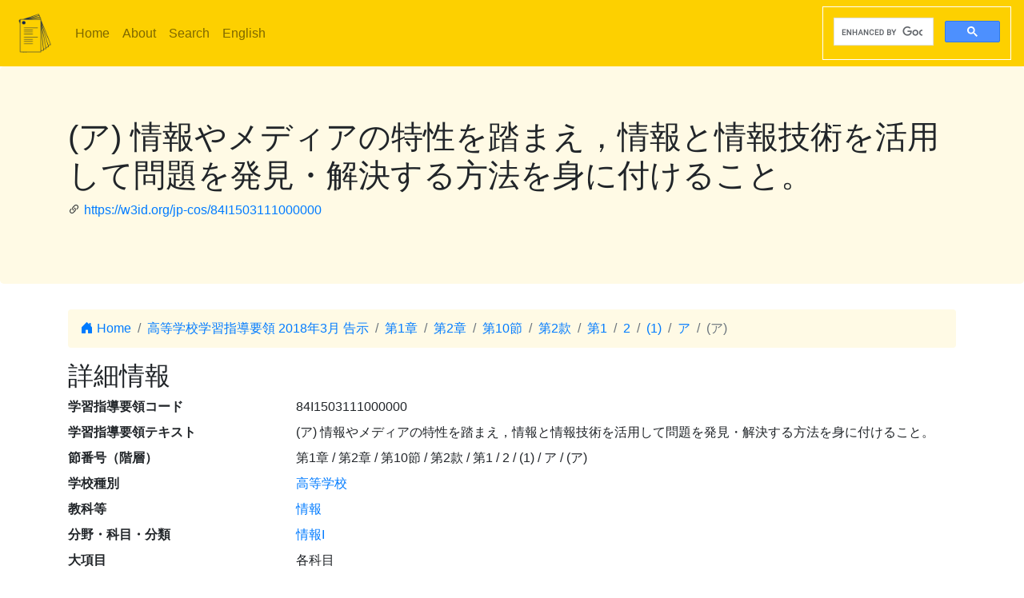

--- FILE ---
content_type: application/javascript; charset=utf-8
request_url: https://jp-cos.github.io/custom.js
body_size: 2532
content:
$(function() {
    if (location.pathname.startsWith("/en/commentary/")) {
        document.body.classList.add("english", "commentary");
    } else if (location.pathname.startsWith("/en/")) {
        document.body.classList.add("english");
    } else if (location.pathname.startsWith("/commentary/")) {
        document.body.classList.add("commentary");
    }
    var anchors = document.querySelectorAll('a[href]');
    anchors.forEach(function (a) {
        var href = a.getAttribute('href');
        // 絶対URLに解決（相対パスでもOK）
        var url;
        try {
            url = new URL(href, location.href);
        } catch (e) {
            return; // 解析できない href はスキップ
        }
        // 同一オリジンのみ対象（外部ドメインは除外）
        if (url.origin !== location.origin) return;
        if (url.pathname.indexOf('/commentary/') === 0) {
            a.classList.add('link-commentary');
        }
    });
    $("#display-cos-id").click(function(){
        var cos_id = document.getElementById('cos-code').value;
        window.location.href = `https://w3id.org/jp-cos/${cos_id}`;
    });
});

const translations = {
    ja: {
        "get_nhk4school.fetch_errror": "<p>取得に失敗しました。</p>",
        "nhk.no_content": "該当するコンテンツはありません",
        "nhk.list_heading": "<h4>NHK for Schoolの動画: ${counts}件中 ${pageStart} - ${pageEnd} 件</h4>",
        "nhk.list_pagination": "次の${perPage}件を取得 <i class=\"bi bi-search\"></i>",
        "get_sukilam_data.no_content": "<p>該当するコンテンツはありません</p>",
        "teaching_unit_search.no_content": "<p>該当するコンテンツはありません</p>",
    },
    en: {
        "get_nhk4school.fetch_errror": "<p>Failed to fetch data from NHK for School</p>",
        "nhk.no_content": "No content is available.",
        "nhk.list_heading": "<h4>Video from NHK for School: ${pageStart} - ${pageEnd} items from ${counts} results</h4>",
        "nhk.list_pagination": "Retrieve the next ${perPage} items <i class=\"bi bi-search\"></i>",
        "get_sukilam_data.no_content": "<p>No contents found.</p>",
        "teaching_unit_search.no_content": "<p>No teaching unit found.</p>",
    }
};
function detectLang() {
    const path = location.pathname;
    if (path.startsWith("/en")) return "en";
    return "ja"; // デフォルト
}
let currentLang = detectLang();
// --- プレースホルダ置換 ---
function interpolate(template, vars = {}) {
    return String(template).replace(/\$\{(\w+)\}/g, (_, key) =>
    Object.prototype.hasOwnProperty.call(vars, key) ? String(vars[key]) : ""
    );
}
function t(key, vars = {}) {
    const table = translations[currentLang] || {};
    const template = table[key];
    if (!template) return key;
    return interpolate(template, vars);
}

function get_nhk4school(cscode, page = 1) {
    /// NHK for School APIにアクセス
    const apiKey = 'QhnGtsNqZpAeaG4Sn4RlVhGs34XBL4Vq';
    const api = `https://api.nhk.or.jp/school/v2/nfsvideos/cscode/${cscode}?apikey=${apiKey}&page=${page}`;
    fetch(api)
    .then(response => {
        return response.json();
    })
    .then(data => {
        nhk(data);
    })
    .catch(function (error) {
        console.log(`失敗しました: ${error}`);
        results(t("get_nhk4school.fetch_errror"), page, false);
    });
    //結果を表示
    function results(html, page = 1, success = true) {
        let elmResult = document.getElementById(`nhk4school-list-${page}`);
        elmResult.innerHTML = html;
        elmResult.style.display = "block";
        if (success) {
            let elmButton = document.getElementById(`nhk4school-button-${page}`);
            elmButton.disabled = true;
        }
    }
    function nhk(data) {
        console.log(data);
        console.log(data['counts']);
        let html = ''; //出力するHTMLテキストを入れる変数
        if (data['error'] || !data['counts']) {
            html += t("nhk.no_content");
        } else {
            //取得結果の概要を表示
            const pageStart = data['perPage'] * (data['page']-1) + 1;
            const pageEnd   = pageStart + data['result'].length - 1;
            html += t("nhk.list_heading", {counts: data['counts'], pageStart: pageStart, pageEnd: pageEnd});
            //コンテンツ一覧を表示
            html +=  `<ul class="list-unstyled">`;
            for (let i = 0; i < data['result'].length; i++){
                let seriesTitle = "";
                if (data['result'][i]['url'] && data['result'][i]['about'] && data['result'][i]['about']['nfsSeriesName']) {
                    seriesTitle = ` (${data['result'][i]['about']['nfsSeriesName']})`;
                }
                const result = `
                    <li class="media">
                    <img class="bd-placeholder-img mr-3" width="25%" height="25%" src="${data['result'][i]['thumbnailUrl']}"></img>
                        <div class="media-body">
                            <h5 class="mt-0 mb-1"><a href="${data['result'][i]['url']}">${data['result'][i]['name']}</a>${seriesTitle}</h5>
                            <p class="mt-0 mb-1">${data['result'][i]['description']}</p>
                        </div>
                    </li>
                `;
                // console.log(result);
                html += result;
            }
            html += '</ul>';
        }
        if (data['page'] < data['totalPages']) {
            const nextPage = data['page'] + 1;
            html += `
                <button id="nhk4school-button-${nextPage}" type="button" class="btn btn-nhk4school" onclick="get_nhk4school('${data['queryData']['curriculumStandardCode']}', ${nextPage})">`;
            html += t("nhk.list_pagination", {perPage: data['perPage']});
            html += `</button>
                <div id="nhk4school-list-${nextPage}" />
            `;
        }
        results(html, data['page']);
    };
};

function get_sukilam_data(cos_id) {
    console.log(cos_id);
    let div = document.getElementById("sukilam-result");
    let sparql = `
    select * where {
      ?s <https://w3id.org/sukilam-educational-metadata/term/property#指導要領コード> <https://w3id.org/jp-cos/${cos_id}>.
      ?s rdfs:label ?label.
      ?s <https://w3id.org/sukilam-educational-metadata/term/property#学習指導案> ?url.
    }`;
    console.log(sparql);
    let url = `https://dydra.com/ut-digital-archives/oi/sparql?query=${encodeURIComponent(sparql)}&output=json`;
    console.log(url);
    fetch(url, {
        format: "json"
    })
    .then(res => res.json())
    .then(obj => {
        console.log(obj);
        results = obj["results"]["bindings"];
        let html = "";
        if (results.length == 0) {
            html = t("get_sukilam_data.no_content");
        } else {
            html = "<ul>";
            results.forEach(element => {
                let url = element["url"]["value"];
                let label = element["label"]["value"];
                html += `<li><a href="${url}">${label}</a>`
            });
            html += "</ul>";
        }
        console.log(html);
        div.innerHTML = html;
        let elmButton = document.getElementById(`sukilam-button`);
        elmButton.disabled = true;
    })
    .catch(error => {
        console.error(error);
    });
};

function teaching_unit_search(cos_id) {
    console.log(cos_id);
    let div = document.getElementById("teaching_unit_result");
    let sparql = `
      PREFIX textbook: <https://w3id.org/jp-textbook/>
      PREFIX cos: <https://w3id.org/jp-cos/>
      PREFIX schema: <http://schema.org/>
      SELECT * WHERE {
        ?teachingUnit a textbook:TeachingUnit;
          cos:cosItem cos:${cos_id};
          schema:name ?name;
          schema:workExample [
            schema:isPartOf ?textbook;
            schema:pagination ?page
          ].
        ?textbook <http://purl.org/dc/terms/bibliographicCitation> ?textbook_title.
      }`;
    console.log(sparql);
    let url = `https://dydra.com/masao/jp-textbook/sparql?query=${encodeURIComponent(sparql)}&output=json`;
    console.log(url);
    fetch(url, {
        format: "json"
    })
    .then(res => res.json())
    .then(obj => {
        console.log(obj);
        results = obj["results"]["bindings"];
        let html = "<ul>";
        let done = {};
        if (results.length == 0) {
            html = t("teaching_unit_search.no_content");
        } else {
            results.forEach(element => {
                let url = element["teachingUnit"]["value"];
                let label = element["name"]["value"];
                let textbook_uri = element["textbook"]["value"];
                let textbook_title = element["textbook_title"]["value"];
                let page = element["page"]["value"];
                if (done[textbook_uri]) {
                    html += `<li><a href="${url}">${label}</a> (${textbook_title} ${page})`;
                } else {
                    html += `<li><a href="${url}">${label}</a> (<a href="${textbook_uri}">${textbook_title}</a> ${page})`;
                }
                done[textbook_uri] = true;
            });
            html += "</ul>";
        }
        console.log(html);
        div.innerHTML = html;
        let elmButton = document.getElementById(`textbook-button`);
        elmButton.disabled = true;
  }).catch(error => {
        console.error(error);
    });
};